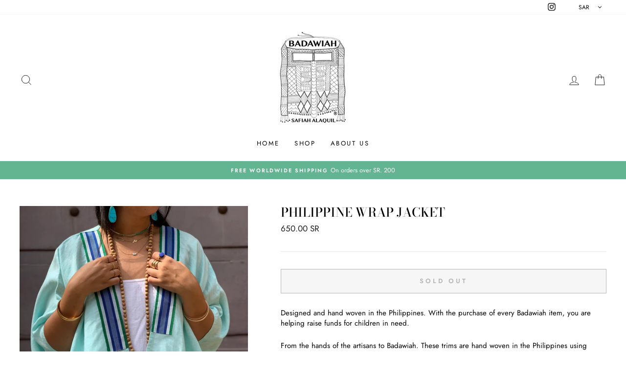

--- FILE ---
content_type: text/javascript
request_url: https://badawiah.com/cdn/shop/t/6/assets/size-chart-data.js?v=122995963218234820861617607264
body_size: 960
content:
AVADA_SC.campaigns=[{id:"8DTqmI2JkEIpnNBCk5Ns",displayType:"MANUAL",status:!0,name:"Indian Galabiah",createdAt:"2021-04-05T07:15:24.175Z",contentConfigs:[{position:0,value:'<h3 style="font-weight: 600; font-size: 1.8rem;">Indian Galabiah Size Chart</h3>'},{value:'<p><google-sheets-html-origin>\n    <style type="text/css">\n        <!--td {border: 1px solid #ccc;}br {mso-data-placement:same-cell;}\n        -->\n    </style>\n</google-sheets-html-origin>\n<google-sheets-html-origin>\n    <style type="text/css">\n        <!--td {border: 1px solid #ccc;}br {mso-data-placement:same-cell;}\n        -->\n    </style>\n</google-sheets-html-origin>\n</p><div style="display: flex; flex-wrap: wrap;">\n    <div style="width:30%"><br></div><div style="width:65%">\n        <p><br></p>\n        <div>\n            <h4 style="font-size:18px">SIZE CHART</h4><p><br></p>\n            \n            <table style="width: 100%; margin-left: -1.6129%;">\n                <tbody>\n                    <tr>\n                        <th style="width: 13.5746606335%; background-color: rgb(0, 0, 0); color: rgb(243, 243, 243);" rowspan="2">Size</th>\n                        <th style="width: 38.172%; text-align: center; background-color: rgb(0, 0, 0); color: rgb(243, 243, 243);" colspan="2">BUST</th>\n                        \n                        <th style="width: 26.2443438914%; text-align: center; background-color: rgb(0, 0, 0); color: rgb(243, 243, 243);" colspan="2">LENGTH&nbsp;</th>\n                    </tr>\n                    <tr>\n                        <td style="width: 14.1104294479%; text-align: center; background-color: rgb(0, 0, 0); color: rgb(243, 243, 243);">cm</td>\n                        <td style="width: 14.5161%; text-align: center; background-color: rgb(0, 0, 0); color: rgb(243, 243, 243);">in</td>\n                        \n                        \n                        <td style="width: 13.1221719457%; text-align: center; background-color: rgb(0, 0, 0); color: rgb(243, 243, 243);">cm</td>\n                        <td style="width: 13.1221719457%; text-align: center; background-color: rgb(0, 0, 0); color: rgb(243, 243, 243);">in</td>\n                    </tr>\n                    <tr>\n                        <td style="background-color: rgb(217, 217, 217); width: 13.5746606335%;">One Size</td>\n                        <td style="background-color: rgb(217, 217, 217); width: 14.1104294479%;">66</td>\n                        <td style="width: 14.5161%; background-color: rgb(217, 217, 217);">26</td>\n                        \n                        \n                        <td style="background-color: rgb(217, 217, 217); width: 13.1221719457%;">146</td>\n                        <td style="width: 13.1221719457%; background-color: rgb(217, 217, 217);"><google-sheets-html-origin>57.5</google-sheets-html-origin></td>\n                    </tr>\n                    \n                    \n                    \n                    \n                </tbody>\n            </table></div>\n    </div>\n</div><p>\uFEFF<br></p>',position:1}],click:0,collectionIds:[{value:""}],conditions:{conditions:[{type:"TITLE",operation:"CONTAINS",value:""}],type:"ALL"},priority:0,shopDomain:"badawiah-by-safiah-alaquil.myshopify.com",shopId:"gyhjdl2U9r7ZjDJpsfV2",productIds:[6240977649831,6247297777831,6240977191079,6240973750439]},{id:"9LRZbFqHcjpP0ombNOyp",conditions:{type:"ALL",conditions:[{value:"",type:"TITLE",operation:"CONTAINS"}]},name:"Sundress Peru",shopId:"gyhjdl2U9r7ZjDJpsfV2",displayType:"MANUAL",collectionIds:[{value:""}],productIds:[6234784006311],shopDomain:"badawiah-by-safiah-alaquil.myshopify.com",priority:0,click:3,contentConfigs:[{position:0,value:'<h3 style="font-weight: 600; font-size: 1.8rem;">Women\'s Sundress Size Chart</h3>'},{value:'<p><google-sheets-html-origin>\n    <style type="text/css">\n        <!--td {border: 1px solid #ccc;}br {mso-data-placement:same-cell;}\n        -->\n    </style>\n</google-sheets-html-origin>\n<google-sheets-html-origin>\n    <style type="text/css">\n        <!--td {border: 1px solid #ccc;}br {mso-data-placement:same-cell;}\n        -->\n    </style>\n</google-sheets-html-origin>\n</p><div style="display: flex; flex-wrap: wrap;">\n    <div style="width:30%"><br></div><div style="width:65%">\n        <p><br></p>\n        <div>\n            <h4 style="font-size:18px">SIZE CHART</h4><p><br></p>\n            \n            <table style="width: 100%; margin-left: -1.6129%;">\n                <tbody>\n                    <tr>\n                        <th style="width: 13.5746606335%; background-color: rgb(0, 0, 0); color: rgb(243, 243, 243);" rowspan="2">Size</th>\n                        <th style="width: 38.172%; text-align: center; background-color: rgb(0, 0, 0); color: rgb(243, 243, 243);" colspan="2">BUST</th>\n                        \n                        <th style="width: 26.2443438914%; text-align: center; background-color: rgb(0, 0, 0); color: rgb(243, 243, 243);" colspan="2">LENGTH&nbsp;</th>\n                    </tr>\n                    <tr>\n                        <td style="width: 14.1104294479%; text-align: center; background-color: rgb(0, 0, 0); color: rgb(243, 243, 243);">cm</td>\n                        <td style="width: 14.5161%; text-align: center; background-color: rgb(0, 0, 0); color: rgb(243, 243, 243);">in</td>\n                        \n                        \n                        <td style="width: 13.1221719457%; text-align: center; background-color: rgb(0, 0, 0); color: rgb(243, 243, 243);">cm</td>\n                        <td style="width: 13.1221719457%; text-align: center; background-color: rgb(0, 0, 0); color: rgb(243, 243, 243);">in</td>\n                    </tr>\n                    <tr>\n                        <td style="background-color: rgb(217, 217, 217); width: 13.5746606335%;">One Size</td>\n                        <td style="background-color: rgb(217, 217, 217); width: 14.1104294479%;">49.5</td>\n                        <td style="width: 14.5161%; background-color: rgb(217, 217, 217);">19.5</td>\n                        \n                        \n                        <td style="background-color: rgb(217, 217, 217); width: 13.1221719457%;">131</td>\n                        <td style="width: 13.1221719457%; background-color: rgb(217, 217, 217);"><google-sheets-html-origin>51.5</google-sheets-html-origin></td>\n                    </tr>\n                    \n                    \n                    \n                    \n                </tbody>\n            </table></div>\n    </div>\n</div><p>\uFEFF<br></p>',position:1}],status:!0,createdAt:"2021-03-29T14:32:11.465Z"},{id:"jKDH2urxos5UGlZeX7rl",priority:0,shopId:"gyhjdl2U9r7ZjDJpsfV2",contentConfigs:[{value:'<h3 style="font-weight: 600; font-size: 1.8rem;">Women\'s Abaya Size Chart</h3>',position:0},{value:'<google-sheets-html-origin>\n    <style type="text/css">\n        <!--td {border: 1px solid #ccc;}br {mso-data-placement:same-cell;}\n        -->\n    </style>\n</google-sheets-html-origin>\n<google-sheets-html-origin>\n    <style type="text/css">\n        <!--td {border: 1px solid #ccc;}br {mso-data-placement:same-cell;}\n        -->\n    </style>\n</google-sheets-html-origin>\n<div style="display: flex; flex-wrap: wrap;">\n    <div style="width:30%"><br></div><div style="width:65%">\n        <p><br></p>\n        <div>\n            <h4 style="font-size:18px">SIZE CHART</h4><p><br></p>\n            \n            <table style="width: 99.03536977491962%; margin-left: 0.6060606060606061%;">\n                <tbody>\n                    <tr>\n                        <th style="width: 13.5746606335%; background-color: rgb(0, 0, 0); color: rgb(243, 243, 243);" rowspan="2">Size</th>\n                        <th style="width: 28.2208588957%; text-align: center; background-color: rgb(0, 0, 0); color: rgb(243, 243, 243);" colspan="2">BUST</th>\n                        <th style="width: 30.8441558442%; text-align: center; background-color: rgb(0, 0, 0); color: rgb(243, 243, 243);" colspan="2">SHOULDER&nbsp;</th>\n                        <th style="width: 26.2443438914%; text-align: center; background-color: rgb(0, 0, 0); color: rgb(243, 243, 243);" colspan="2">LENGTH&nbsp;</th>\n                    </tr>\n                    <tr>\n                        <td style="width: 14.1104294479%; text-align: center; background-color: rgb(0, 0, 0); color: rgb(243, 243, 243);">cm</td>\n                        <td style="width: 14.1104294479%; text-align: center; background-color: rgb(0, 0, 0); color: rgb(243, 243, 243);">in</td>\n                        <td style="width: 15.5844155844%; text-align: center; background-color: rgb(0, 0, 0); color: rgb(243, 243, 243);">cm</td>\n                        <td style="width: 15.5844155844%; text-align: center; background-color: rgb(0, 0, 0); color: rgb(243, 243, 243);">in</td>\n                        <td style="width: 13.1221719457%; text-align: center; background-color: rgb(0, 0, 0); color: rgb(243, 243, 243);">cm</td>\n                        <td style="width: 13.1221719457%; text-align: center; background-color: rgb(0, 0, 0); color: rgb(243, 243, 243);">in</td>\n                    </tr>\n                    <tr>\n                        <td style="background-color: rgb(217, 217, 217); width: 13.5746606335%;">S/M</td>\n                        <td style="background-color: rgb(217, 217, 217); width: 14.1104294479%;">58</td>\n                        <td style="width: 14.1104294479%; background-color: rgb(217, 217, 217);">23</td>\n                        <td style="background-color: rgb(217, 217, 217); width: 15.5844155844%;">40</td>\n                        <td style="width: 15.5844155844%; background-color: rgb(217, 217, 217);">16</td>\n                        <td style="background-color: rgb(217, 217, 217); width: 13.1221719457%;">160</td>\n                        <td style="width: 13.1221719457%; background-color: rgb(217, 217, 217);"><google-sheets-html-origin>63</google-sheets-html-origin></td>\n                    </tr>\n                    <tr>\n                        <td style="width: 13.5746606335%;">M/L</td>\n                        <td style="width: 14.1104294479%;">62</td>\n                        <td style="width: 14.1104294479%;">24.5</td>\n                        <td style="width: 15.5844155844%;">46</td>\n                        <td style="width: 15.5844155844%;">18</td>\n                        <td style="width: 13.1221719457%;">154</td>\n                        <td style="width: 13.1221719457%;">60.5</td>\n                    </tr>\n                    <tr>\n                        <td style="background-color: rgb(217, 217, 217); width: 13.5746606335%;">LXL</td>\n                        <td style="background-color: rgb(217, 217, 217); width: 14.1104294479%;">66</td>\n                        <td style="width: 14.1104294479%; background-color: rgb(217, 217, 217);">26</td>\n                        <td style="background-color: rgb(217, 217, 217); width: 15.5844155844%;">42</td>\n                        <td style="width: 15.5844155844%; background-color: rgb(217, 217, 217);">16.5</td>\n                        <td style="background-color: rgb(217, 217, 217); width: 13.1221719457%;">147</td>\n                        <td style="width: 13.1221719457%; background-color: rgb(217, 217, 217);">58</td>\n                    </tr>\n                    \n                    \n                </tbody>\n            </table></div>\n    </div>\n</div>',position:1}],click:14,productIds:[6223102181543,6223115583655,6223160017063,6223199764647,6223228108967,6223292629159,6223322906791,6223475441831,6223488516263,6223495430311,6223498641575],displayType:"MANUAL",conditions:{type:"ALL",conditions:[{operation:"CONTAINS",value:"",type:"TITLE"}]},collectionIds:[{value:""}],status:!0,createdAt:"2021-02-10T16:06:38.596Z",shopDomain:"badawiah-by-safiah-alaquil.myshopify.com",name:"My First Campaign"}],AVADA_SC.settings={id:"YqmRqGQWLdmRLDWrkO7I",modalShadow:!0,mobilePosition:"top",buttonRotation:!0,createdAt:{_seconds:1612972967,_nanoseconds:384e6},modalBgColor:"#FFFFFF",collectionPageInlinePosition:"after",tableAnimation:!0,enableGa:!1,displayType:"float-button",tableHoverColor:"#FFFFFF",modalTextColor:"#232323",linkIcon:"",showMobile:!0,inlinePosition:"after",hideText:!0,buttonBorderRadius:10,disableWatermark:!1,modalOverlayColor:"#7b7b7b",modalHeader:"Size guides",buttonHeight:35,homePagePosition:"",position:"",modalPosition:"modal-center",modalHeight:64,homePageInlinePosition:"after",hasCustomCss:!0,modalBorderRadius:10,modalTop:18,shopId:"gyhjdl2U9r7ZjDJpsfV2",customCss:"",buttonWidth:80,modalLeft:8,modalWidth:84,customIcon:!1,collectionPagePosition:"",linkText:"Size chart",linkBgColor:"#FFFFFF",linkTextColor:"#232323",shopDomain:"badawiah-by-safiah-alaquil.myshopify.com",buttonPosition:"middle-right"};
//# sourceMappingURL=/cdn/shop/t/6/assets/size-chart-data.js.map?v=122995963218234820861617607264
